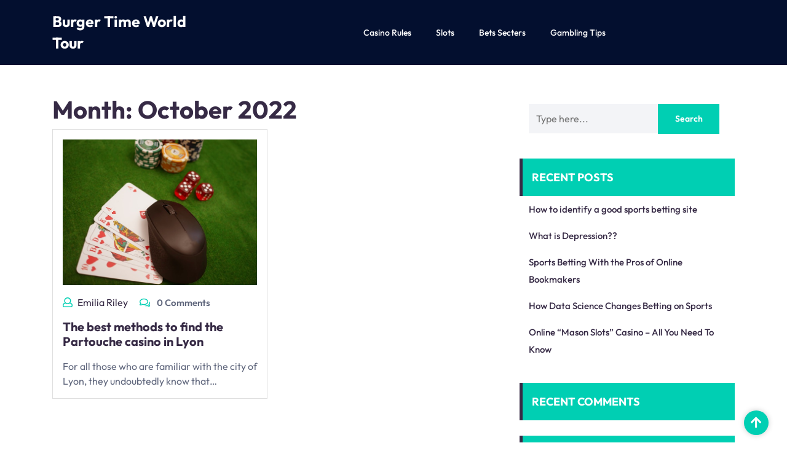

--- FILE ---
content_type: text/html; charset=UTF-8
request_url: https://burgertimeworldtour.com/2022/10/
body_size: 5233
content:
<!DOCTYPE html>
<html dir="ltr" lang="en-US"
	prefix="og: https://ogp.me/ns#" >
<head>

<meta http-equiv="Content-Type" content="text/html; charset=UTF-8" />
<meta name="viewport" content="width=device-width, initial-scale=1.0, maximum-scale=1.2, user-scalable=yes" />

<title>October, 2022 - Burger Time World Tour</title>

		<!-- All in One SEO 4.2.8 - aioseo.com -->
		<meta name="robots" content="max-image-preview:large" />
		<link rel="canonical" href="https://burgertimeworldtour.com/2022/10/" />
		<meta name="generator" content="All in One SEO (AIOSEO) 4.2.8 " />
		<script type="application/ld+json" class="aioseo-schema">
			{"@context":"https:\/\/schema.org","@graph":[{"@type":"BreadcrumbList","@id":"https:\/\/burgertimeworldtour.com\/2022\/10\/#breadcrumblist","itemListElement":[{"@type":"ListItem","@id":"https:\/\/burgertimeworldtour.com\/#listItem","position":1,"item":{"@type":"WebPage","@id":"https:\/\/burgertimeworldtour.com\/","name":"Home","description":"Read Burger Time World Tour magazine for news, editorials and opinions on casinos and the global gaming industry.","url":"https:\/\/burgertimeworldtour.com\/"},"nextItem":"https:\/\/burgertimeworldtour.com\/2022\/#listItem"},{"@type":"ListItem","@id":"https:\/\/burgertimeworldtour.com\/2022\/#listItem","position":2,"item":{"@type":"WebPage","@id":"https:\/\/burgertimeworldtour.com\/2022\/","name":"2022","url":"https:\/\/burgertimeworldtour.com\/2022\/"},"nextItem":"https:\/\/burgertimeworldtour.com\/2022\/10\/#listItem","previousItem":"https:\/\/burgertimeworldtour.com\/#listItem"},{"@type":"ListItem","@id":"https:\/\/burgertimeworldtour.com\/2022\/10\/#listItem","position":3,"item":{"@type":"WebPage","@id":"https:\/\/burgertimeworldtour.com\/2022\/10\/","name":"October, 2022","url":"https:\/\/burgertimeworldtour.com\/2022\/10\/"},"previousItem":"https:\/\/burgertimeworldtour.com\/2022\/#listItem"}]},{"@type":"CollectionPage","@id":"https:\/\/burgertimeworldtour.com\/2022\/10\/#collectionpage","url":"https:\/\/burgertimeworldtour.com\/2022\/10\/","name":"October, 2022 - Burger Time World Tour","inLanguage":"en-US","isPartOf":{"@id":"https:\/\/burgertimeworldtour.com\/#website"},"breadcrumb":{"@id":"https:\/\/burgertimeworldtour.com\/2022\/10\/#breadcrumblist"}},{"@type":"Organization","@id":"https:\/\/burgertimeworldtour.com\/#organization","name":"Burger Time World Tour","url":"https:\/\/burgertimeworldtour.com\/"},{"@type":"WebSite","@id":"https:\/\/burgertimeworldtour.com\/#website","url":"https:\/\/burgertimeworldtour.com\/","name":"Burger Time World Tour","inLanguage":"en-US","publisher":{"@id":"https:\/\/burgertimeworldtour.com\/#organization"}}]}
		</script>
		<!-- All in One SEO -->

<link rel='dns-prefetch' href='//s.w.org' />
<link rel="alternate" type="application/rss+xml" title="Burger Time World Tour &raquo; Feed" href="https://burgertimeworldtour.com/feed/" />
<link rel="alternate" type="application/rss+xml" title="Burger Time World Tour &raquo; Comments Feed" href="https://burgertimeworldtour.com/comments/feed/" />
		<script type="text/javascript">
			window._wpemojiSettings = {"baseUrl":"https:\/\/s.w.org\/images\/core\/emoji\/13.1.0\/72x72\/","ext":".png","svgUrl":"https:\/\/s.w.org\/images\/core\/emoji\/13.1.0\/svg\/","svgExt":".svg","source":{"concatemoji":"https:\/\/burgertimeworldtour.com\/wp-includes\/js\/wp-emoji-release.min.js?ver=5.8.12"}};
			!function(e,a,t){var n,r,o,i=a.createElement("canvas"),p=i.getContext&&i.getContext("2d");function s(e,t){var a=String.fromCharCode;p.clearRect(0,0,i.width,i.height),p.fillText(a.apply(this,e),0,0);e=i.toDataURL();return p.clearRect(0,0,i.width,i.height),p.fillText(a.apply(this,t),0,0),e===i.toDataURL()}function c(e){var t=a.createElement("script");t.src=e,t.defer=t.type="text/javascript",a.getElementsByTagName("head")[0].appendChild(t)}for(o=Array("flag","emoji"),t.supports={everything:!0,everythingExceptFlag:!0},r=0;r<o.length;r++)t.supports[o[r]]=function(e){if(!p||!p.fillText)return!1;switch(p.textBaseline="top",p.font="600 32px Arial",e){case"flag":return s([127987,65039,8205,9895,65039],[127987,65039,8203,9895,65039])?!1:!s([55356,56826,55356,56819],[55356,56826,8203,55356,56819])&&!s([55356,57332,56128,56423,56128,56418,56128,56421,56128,56430,56128,56423,56128,56447],[55356,57332,8203,56128,56423,8203,56128,56418,8203,56128,56421,8203,56128,56430,8203,56128,56423,8203,56128,56447]);case"emoji":return!s([10084,65039,8205,55357,56613],[10084,65039,8203,55357,56613])}return!1}(o[r]),t.supports.everything=t.supports.everything&&t.supports[o[r]],"flag"!==o[r]&&(t.supports.everythingExceptFlag=t.supports.everythingExceptFlag&&t.supports[o[r]]);t.supports.everythingExceptFlag=t.supports.everythingExceptFlag&&!t.supports.flag,t.DOMReady=!1,t.readyCallback=function(){t.DOMReady=!0},t.supports.everything||(n=function(){t.readyCallback()},a.addEventListener?(a.addEventListener("DOMContentLoaded",n,!1),e.addEventListener("load",n,!1)):(e.attachEvent("onload",n),a.attachEvent("onreadystatechange",function(){"complete"===a.readyState&&t.readyCallback()})),(n=t.source||{}).concatemoji?c(n.concatemoji):n.wpemoji&&n.twemoji&&(c(n.twemoji),c(n.wpemoji)))}(window,document,window._wpemojiSettings);
		</script>
		<style type="text/css">
img.wp-smiley,
img.emoji {
	display: inline !important;
	border: none !important;
	box-shadow: none !important;
	height: 1em !important;
	width: 1em !important;
	margin: 0 .07em !important;
	vertical-align: -0.1em !important;
	background: none !important;
	padding: 0 !important;
}
</style>
	<link rel='stylesheet' id='wp-block-library-css'  href='https://burgertimeworldtour.com/wp-includes/css/dist/block-library/style.min.css?ver=5.8.12' type='text/css' media='all' />
<style id='wp-block-library-theme-inline-css' type='text/css'>
#start-resizable-editor-section{display:none}.wp-block-audio figcaption{color:#555;font-size:13px;text-align:center}.is-dark-theme .wp-block-audio figcaption{color:hsla(0,0%,100%,.65)}.wp-block-code{font-family:Menlo,Consolas,monaco,monospace;color:#1e1e1e;padding:.8em 1em;border:1px solid #ddd;border-radius:4px}.wp-block-embed figcaption{color:#555;font-size:13px;text-align:center}.is-dark-theme .wp-block-embed figcaption{color:hsla(0,0%,100%,.65)}.blocks-gallery-caption{color:#555;font-size:13px;text-align:center}.is-dark-theme .blocks-gallery-caption{color:hsla(0,0%,100%,.65)}.wp-block-image figcaption{color:#555;font-size:13px;text-align:center}.is-dark-theme .wp-block-image figcaption{color:hsla(0,0%,100%,.65)}.wp-block-pullquote{border-top:4px solid;border-bottom:4px solid;margin-bottom:1.75em;color:currentColor}.wp-block-pullquote__citation,.wp-block-pullquote cite,.wp-block-pullquote footer{color:currentColor;text-transform:uppercase;font-size:.8125em;font-style:normal}.wp-block-quote{border-left:.25em solid;margin:0 0 1.75em;padding-left:1em}.wp-block-quote cite,.wp-block-quote footer{color:currentColor;font-size:.8125em;position:relative;font-style:normal}.wp-block-quote.has-text-align-right{border-left:none;border-right:.25em solid;padding-left:0;padding-right:1em}.wp-block-quote.has-text-align-center{border:none;padding-left:0}.wp-block-quote.is-large,.wp-block-quote.is-style-large{border:none}.wp-block-search .wp-block-search__label{font-weight:700}.wp-block-group.has-background{padding:1.25em 2.375em;margin-top:0;margin-bottom:0}.wp-block-separator{border:none;border-bottom:2px solid;margin-left:auto;margin-right:auto;opacity:.4}.wp-block-separator:not(.is-style-wide):not(.is-style-dots){width:100px}.wp-block-separator.has-background:not(.is-style-dots){border-bottom:none;height:1px}.wp-block-separator.has-background:not(.is-style-wide):not(.is-style-dots){height:2px}.wp-block-table thead{border-bottom:3px solid}.wp-block-table tfoot{border-top:3px solid}.wp-block-table td,.wp-block-table th{padding:.5em;border:1px solid;word-break:normal}.wp-block-table figcaption{color:#555;font-size:13px;text-align:center}.is-dark-theme .wp-block-table figcaption{color:hsla(0,0%,100%,.65)}.wp-block-video figcaption{color:#555;font-size:13px;text-align:center}.is-dark-theme .wp-block-video figcaption{color:hsla(0,0%,100%,.65)}.wp-block-template-part.has-background{padding:1.25em 2.375em;margin-top:0;margin-bottom:0}#end-resizable-editor-section{display:none}
</style>
<link rel='stylesheet' id='google-fonts-outfit-css'  href='https://burgertimeworldtour.com/wp-content/fonts/7df2e6af62ee38df739fe46693246077.css?ver=1.0' type='text/css' media='all' />
<link rel='stylesheet' id='bootstrap-css-css'  href='https://burgertimeworldtour.com/wp-content/themes/home-automation/css/bootstrap.css?ver=4.5.0' type='text/css' media='all' />
<link rel='stylesheet' id='fontawesome-css-css'  href='https://burgertimeworldtour.com/wp-content/themes/home-automation/css/fontawesome-all.css?ver=4.5.0' type='text/css' media='all' />
<link rel='stylesheet' id='owl.carousel-css-css'  href='https://burgertimeworldtour.com/wp-content/themes/home-automation/css/owl.carousel.css?ver=2.3.4' type='text/css' media='all' />
<link rel='stylesheet' id='home-automation-style-css'  href='https://burgertimeworldtour.com/wp-content/themes/home-automation/style.css?ver=5.8.12' type='text/css' media='all' />
<style id='home-automation-style-inline-css' type='text/css'>

		.custom-logo{
			height: px !important;
			width: px !important;
		}
	
</style>
<link rel='stylesheet' id='home-automation-media-css-css'  href='https://burgertimeworldtour.com/wp-content/themes/home-automation/css/media.css?ver=2.3.4' type='text/css' media='all' />
<link rel='stylesheet' id='home-automation-woocommerce-css-css'  href='https://burgertimeworldtour.com/wp-content/themes/home-automation/css/woocommerce.css?ver=2.3.4' type='text/css' media='all' />
<script type='text/javascript' src='https://burgertimeworldtour.com/wp-includes/js/jquery/jquery.min.js?ver=3.6.0' id='jquery-core-js'></script>
<script type='text/javascript' src='https://burgertimeworldtour.com/wp-includes/js/jquery/jquery-migrate.min.js?ver=3.3.2' id='jquery-migrate-js'></script>
<link rel="https://api.w.org/" href="https://burgertimeworldtour.com/wp-json/" /><link rel="EditURI" type="application/rsd+xml" title="RSD" href="https://burgertimeworldtour.com/xmlrpc.php?rsd" />
<link rel="wlwmanifest" type="application/wlwmanifest+xml" href="https://burgertimeworldtour.com/wp-includes/wlwmanifest.xml" /> 
<meta name="generator" content="WordPress 5.8.12" />
<style type="text/css">.recentcomments a{display:inline !important;padding:0 !important;margin:0 !important;}</style><link rel="icon" href="https://burgertimeworldtour.com/wp-content/uploads/2023/01/3525388_gambling_diamond-card_casino_magic_poker_recreation_cards-150x150.png" sizes="32x32" />
<link rel="icon" href="https://burgertimeworldtour.com/wp-content/uploads/2023/01/3525388_gambling_diamond-card_casino_magic_poker_recreation_cards.png" sizes="192x192" />
<link rel="apple-touch-icon" href="https://burgertimeworldtour.com/wp-content/uploads/2023/01/3525388_gambling_diamond-card_casino_magic_poker_recreation_cards.png" />
<meta name="msapplication-TileImage" content="https://burgertimeworldtour.com/wp-content/uploads/2023/01/3525388_gambling_diamond-card_casino_magic_poker_recreation_cards.png" />

</head>

<body class="archive date wp-embed-responsive">


<a class="skip-link screen-reader-text" href="#content">Skip to content</a>

<header id="site-navigation">
	<div class="container">
		<div class="row">
			<div class="col-lg-3 col-md-3 col-sm-3">
				<div class="logo text-center text-md-left">
		    		<div class="logo-image">
		    						    	</div>
			    	<div class="logo-content">
				    	<a href="https://burgertimeworldtour.com/" title="Burger Time World Tour">Burger Time World Tour</a><span></span>					</div>
				</div>
			</div>
			<div class="col-lg-7 col-md-6 col-sm-6 text-center align-self-center">
									<button class="menu-toggle my-2 py-2 px-3" aria-controls="top-menu" aria-expanded="false" type="button">
						<span aria-hidden="true">Menu</span>
					</button>
					<nav id="main-menu" class="close-panal">
						<ul id="menu-menu" class="menu"><li id="menu-item-47" class="menu-item menu-item-type-taxonomy menu-item-object-category menu-item-47"><a href="https://burgertimeworldtour.com/category/casino-rules/">Casino Rules</a></li>
<li id="menu-item-48" class="menu-item menu-item-type-taxonomy menu-item-object-category menu-item-48"><a href="https://burgertimeworldtour.com/category/slots/">Slots</a></li>
<li id="menu-item-49" class="menu-item menu-item-type-taxonomy menu-item-object-category menu-item-49"><a href="https://burgertimeworldtour.com/category/bets-secters/">Bets Secters</a></li>
<li id="menu-item-50" class="menu-item menu-item-type-taxonomy menu-item-object-category menu-item-50"><a href="https://burgertimeworldtour.com/category/gambling-tips/">Gambling Tips</a></li>
</ul>						<button class="close-menu my-2 p-2" type="button">
							<span aria-hidden="true"><i class="fa fa-times"></i></span>
						</button>
					</nav>
							</div>
			<div class="col-lg-2 col-md-3 col-sm-3 align-self-center">
							</div>
		</div>
	</div>
</header>
<div id="content">
  <div class="container">
    <div class="row">
      <div class="col-lg-8 col-md-8 mt-5">

        <h1>Month: <span>October 2022</span></h1> 
        <div class="row">
          
<div class="col-lg-6 col-md-6 col-sm-6">
  <div id="post-24" class="post-box mb-4 p-3 post-24 post type-post status-publish format-standard has-post-thumbnail hentry category-casino-rules">
          <div class="post-thumbnail">
        <a href="https://burgertimeworldtour.com/casino-rules/the-best-methods-to-find-the-partouche-casino-in-lyon/" title="The best methods to find the Partouche casino in Lyon">
          <img width="640" height="481" src="https://burgertimeworldtour.com/wp-content/uploads/2023/01/online-poker-g05e85262e_640.jpg" class="attachment-post-thumbnail size-post-thumbnail wp-post-image" alt="Partouche casino in Lyon" loading="lazy" srcset="https://burgertimeworldtour.com/wp-content/uploads/2023/01/online-poker-g05e85262e_640.jpg 640w, https://burgertimeworldtour.com/wp-content/uploads/2023/01/online-poker-g05e85262e_640-300x225.jpg 300w" sizes="(max-width: 640px) 100vw, 640px" />        </a>
      </div>
              <div class="post-meta my-3">
                  <i class="far fa-user mr-2"></i><a href="https://burgertimeworldtour.com/author/twentyrapid5672/">Emilia Riley</a>
                          <span class="ml-3"><i class="far fa-comments mr-2"></i> 0 comments</span>
              </div>
        <h3 class="post-title mb-3 mt-0"><a href="https://burgertimeworldtour.com/casino-rules/the-best-methods-to-find-the-partouche-casino-in-lyon/">The best methods to find the Partouche casino in Lyon</a></h3>
    <div class="post-content">
      For all those who are familiar with the city of Lyon, they undoubtedly know that&hellip;    </div>
  </div>
</div>        </div>
      </div>
      <div class="col-lg-4 col-md-4">
        <div class="sidebar-area mt-5">
  <div id="search-2" class="sidebar-widget widget_search"><form method="get" id="searchform" class="searchform" action="https://burgertimeworldtour.com/">
	<input placeholder="Type here..." type="text" name="s" id="search" value="" />
	<input type="submit" class="search-submit" value="Search" />
</form></div>
		<div id="recent-posts-2" class="sidebar-widget widget_recent_entries">
		<h4 class="title">Recent Posts</h4>
		<ul>
											<li>
					<a href="https://burgertimeworldtour.com/bets-secters/how-to-identify-a-good-sports-betting-site/">How to identify a good sports betting site</a>
									</li>
											<li>
					<a href="https://burgertimeworldtour.com/casino-rules/what-is-depression/">What is Depression??</a>
									</li>
											<li>
					<a href="https://burgertimeworldtour.com/bets-secters/sports-betting-with-the-pros-of-online-bookmakers/">Sports Betting With the Pros of Online Bookmakers</a>
									</li>
											<li>
					<a href="https://burgertimeworldtour.com/bets-secters/how-data-science-changes-betting-on-sports/">How Data Science Changes Betting on Sports</a>
									</li>
											<li>
					<a href="https://burgertimeworldtour.com/slots/online-mason-slots-casino-all-you-need-to-know/">Online “Mason Slots” Casino &#8211; All You Need To Know</a>
									</li>
					</ul>

		</div><div id="recent-comments-2" class="sidebar-widget widget_recent_comments"><h4 class="title">Recent Comments</h4><ul id="recentcomments"></ul></div><div id="archives-2" class="sidebar-widget widget_archive"><h4 class="title">Archives</h4>
			<ul>
					<li><a href='https://burgertimeworldtour.com/2023/02/'>February 2023</a></li>
	<li><a href='https://burgertimeworldtour.com/2023/01/'>January 2023</a></li>
	<li><a href='https://burgertimeworldtour.com/2022/12/'>December 2022</a></li>
	<li><a href='https://burgertimeworldtour.com/2022/11/'>November 2022</a></li>
	<li><a href='https://burgertimeworldtour.com/2022/10/' aria-current="page">October 2022</a></li>
	<li><a href='https://burgertimeworldtour.com/2022/09/'>September 2022</a></li>
	<li><a href='https://burgertimeworldtour.com/2022/08/'>August 2022</a></li>
	<li><a href='https://burgertimeworldtour.com/2022/07/'>July 2022</a></li>
	<li><a href='https://burgertimeworldtour.com/2022/06/'>June 2022</a></li>
			</ul>

			</div><div id="categories-2" class="sidebar-widget widget_categories"><h4 class="title">Categories</h4>
			<ul>
					<li class="cat-item cat-item-4"><a href="https://burgertimeworldtour.com/category/bets-secters/" title="Do you know that you can become a rich person with a casino or a bookmaker? In this category of our blog you will find posts on the subject: “Bets Secters”. Win with us!">Bets Secters</a>
</li>
	<li class="cat-item cat-item-1"><a href="https://burgertimeworldtour.com/category/casino-rules/" title="Do you know that you can become a rich person with a casino or a bookmaker? In this category of our blog you will find posts on the subject: &quot;Casino Rules&quot;. Win with us!">Casino Rules</a>
</li>
	<li class="cat-item cat-item-2"><a href="https://burgertimeworldtour.com/category/gambling-tips/" title="Do you know that you can become a rich person with a casino or a bookmaker? In this category of our blog you will find posts on the subject: “Gambling Tips”. Win with us!">Gambling Tips</a>
</li>
	<li class="cat-item cat-item-3"><a href="https://burgertimeworldtour.com/category/slots/" title="Do you know that you can become a rich person with a casino or a bookmaker? In this category of our blog you will find posts on the subject: “Slots”. Win with us!">Slots</a>
</li>
			</ul>

			</div></div>      </div>
    </div>
  </div>
</div>

<footer>
  <div class="container">
        <div class="row">
      <div class="col-md-12">
        <p class="mb-0 py-3 text-center text-md-left">
                        Home Automation WordPress Theme                                   by Misbah WP            <a href="https://wordpress.org" rel="generator"> | Proudly powered by WordPress</a>
                  </p>
      </div>
    </div>
          <div class="scroll-up">
        <a href="#tobottom"><i class="fa fa-arrow-up"></i></a>
      </div>
      </div>
</footer>

<script type='text/javascript' src='https://burgertimeworldtour.com/wp-content/themes/home-automation/js/navigation.js?ver=1.0' id='home-automation-navigation-js'></script>
<script type='text/javascript' src='https://burgertimeworldtour.com/wp-content/themes/home-automation/js/owl.carousel.js?ver=2.3.4' id='owl.carousel-js-js'></script>
<script type='text/javascript' src='https://burgertimeworldtour.com/wp-content/themes/home-automation/js/script.js?ver=1.0' id='home-automation-script-js'></script>
<script type='text/javascript' src='https://burgertimeworldtour.com/wp-includes/js/wp-embed.min.js?ver=5.8.12' id='wp-embed-js'></script>

</body>
</html>


--- FILE ---
content_type: text/css
request_url: https://burgertimeworldtour.com/wp-content/themes/home-automation/css/media.css?ver=2.3.4
body_size: 811
content:
@media screen and (min-width : 320px) and (max-width : 767px) {
  .page-template-frontpage #site-navigation {
    position: static;
    background: #030f2f;
  }
  #our_services h2{
    width: 100%;
  }
  .blog_box h3{
    font-size: 30px;
  }
  #main-menu ul li a:before {
    content: none;
    position: static;
  }
  .blog_box {
    right: 10%;
    left: 10%;
  }
  .phone-box {
    display: none;
  }
  button.menu-toggle:focus, a.open-search-form:focus {
    outline: 3px solid #ffbc00 !important;
    text-decoration: none !important;
  }
  .menu-toggle,
  .dropdown-toggle,button.close-menu {
    display: inline-block;
    font-size: 20px;
    border: none;
    background: #00cfb3;
    color: #fff;
    font-weight: 600;
    border-radius: 7px;
    box-shadow: -2px 2px 0px 2px #00a089;
  }
  #main-menu,.slider .owl-nav {
    display: none;
  }
  .header.toggled #main-menu {
    display: block;
  }
  #main-menu ul li {
    float: left;
    width: 100%;
  }
  #main-menu > li > ul.children,
  #main-menu > li > ul.sub-menu {
    position: absolute;
    top:-100%;
    background: #fff;
  }
  #main-menu li.focus > ul.children,
  #main-menu li.focus > ul.sub-menu ,
  #main-menu li:hover > ul.children,
  #main-menu li:hover > ul.sub-menu ,
  #main-menu li:focus > ul.children,
  #main-menu li:focus > ul.sub-menu {
    width: 100%;
    top:0;
    left: 0 !important;
    position: relative;
  }
  #main-menu ul {
    padding: 0;
    float: none;
  }
  #main-menu ul.children li a ,
  #main-menu ul.sub-menu li a {
    padding: 0;
    line-height:53px;
    color: #4a5053;
  }
  #main-menu ul li.menu-item-has-children:after {
    content: '';
    position: absolute;
    border: solid #4a5053;
    right: 10px;
    top: 50%;
    border-width: 0 3px 3px 0;
    display: inline-block;
    padding: 3px;
    -webkit-transform: translate(0,-50%) rotate(-45deg);
    transform: translate(0,-50%) rotate(-45deg);
  }
  #main-menu ul.children li,
  #main-menu ul.sub-menu li {
    width: 100%;
    font-size: 12px;
    padding-left: 10px;
  }
  #main-menu ul li.menu-item-has-children:hover:after ,
  #main-menu ul li.menu-item-has-children:focus:after,
  #main-menu ul li.menu-item-has-children.focus:after {
    top: 20px;
    -webkit-transform:  rotate(45deg);
    transform:  rotate(45deg);
  }
  #main-menu a:hover,
  #main-menu ul li a:hover,
  #main-menu li:hover > a,
  #main-menu a:focus,
  #main-menu ul li a:focus,
  #main-menu li.focus > a,
  #main-menu li:focus > a,
  #main-menu ul li.current-menu-item > a,
  #main-menu ul li.current_page_item > a,
  #main-menu ul li.current-menu-parent > a,
  #main-menu ul li.current_page_ancestor > a,
  #main-menu ul li.current-menu-ancestor > a {
    background:none;
  }
}

@media screen and (min-width : 768px) and (max-width : 1000px) {
  .blog_box {
    right: 20%;
    left: 20%;
  }
  .blog_box h3{
    font-size: 30px;
  }
  #main-menu ul li a {
    padding: 20px 10px;
  }
  .phone-box{
    left: 40%;
  }
}

@media screen and (min-width : 1024px) and (max-width : 1199px) {
  .blog_box {
    right: 35%;
  }
  .blog_box h3{
    font-size: 30px;
  }
  #main-menu ul li a{
    padding: 12px;
  }
  .phone-box {
    left: 45%;
  }
}